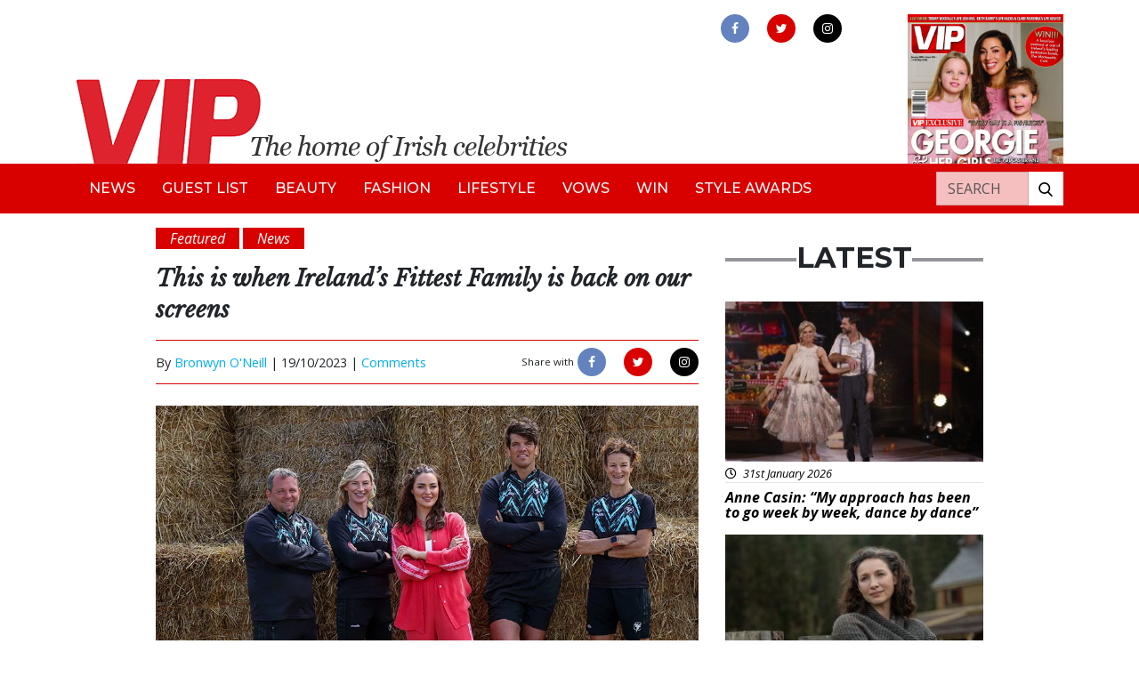

--- FILE ---
content_type: text/html; charset=UTF-8
request_url: https://vipmagazine.ie/irelands-fittest-family-back/
body_size: 14367
content:

<!doctype html>
<html lang="en-GB">
<head>
<!-- Start cookieyes banner --> <script id="cookieyes" type="text/javascript" src="https://cdn-cookieyes.com/client_data/502bf5c814d8183373897560/script.js"></script> <!-- End cookieyes banner -->
	<meta charset="utf-8">
	<meta http-equiv="x-ua-compatible" content="ie=edge">
	<meta name="viewport" content="width=device-width, initial-scale=1">
	<meta name="Description" content="VIP Live - The home of Irish celebrities">
	<meta name='robots' content='index, follow, max-image-preview:large, max-snippet:-1, max-video-preview:-1' />

	<!-- This site is optimized with the Yoast SEO plugin v24.9 - https://yoast.com/wordpress/plugins/seo/ -->
	<title>When is Ireland&#039;s Fittest Family back on telly?</title>
	<meta name="description" content="When is Ireland&#039;s Fittest Family back on telly? Worry not because we have all the details that you need for season 11." />
	<link rel="canonical" href="https://vipmagazine.ie/irelands-fittest-family-back/" />
	<meta property="og:locale" content="en_GB" />
	<meta property="og:type" content="article" />
	<meta property="og:title" content="When is Ireland&#039;s Fittest Family back on telly?" />
	<meta property="og:description" content="When is Ireland&#039;s Fittest Family back on telly? Worry not because we have all the details that you need for season 11." />
	<meta property="og:url" content="https://vipmagazine.ie/irelands-fittest-family-back/" />
	<meta property="og:site_name" content="VIP Magazine" />
	<meta property="article:publisher" content="https://www.facebook.com/vipmagireland" />
	<meta property="article:published_time" content="2023-10-19T08:31:06+00:00" />
	<meta property="og:image" content="https://vip-uploads.s3.amazonaws.com/uploads/2023/10/Irelands-Fittest-Family-Series-11-.webp" />
	<meta property="og:image:width" content="900" />
	<meta property="og:image:height" content="650" />
	<meta property="og:image:type" content="image/webp" />
	<meta name="author" content="Bronwyn O&#039;Neill" />
	<meta name="twitter:card" content="summary_large_image" />
	<meta name="twitter:creator" content="@vipmagaz" />
	<meta name="twitter:site" content="@vipmagaz" />
	<meta name="twitter:label1" content="Written by" />
	<meta name="twitter:data1" content="Bronwyn O&#039;Neill" />
	<meta name="twitter:label2" content="Estimated reading time" />
	<meta name="twitter:data2" content="3 minutes" />
	<script type="application/ld+json" class="yoast-schema-graph">{"@context":"https://schema.org","@graph":[{"@type":"WebPage","@id":"https://vipmagazine.ie/irelands-fittest-family-back/","url":"https://vipmagazine.ie/irelands-fittest-family-back/","name":"When is Ireland's Fittest Family back on telly?","isPartOf":{"@id":"https://vipmagazine.ie/#website"},"primaryImageOfPage":{"@id":"https://vipmagazine.ie/irelands-fittest-family-back/#primaryimage"},"image":{"@id":"https://vipmagazine.ie/irelands-fittest-family-back/#primaryimage"},"thumbnailUrl":"https://vip-uploads.s3.amazonaws.com/uploads/2023/10/Irelands-Fittest-Family-Series-11-.webp","datePublished":"2023-10-19T08:31:06+00:00","author":{"@id":"https://vipmagazine.ie/#/schema/person/34ed6d9c0bee04c74ad5c20ca6987f7a"},"description":"When is Ireland's Fittest Family back on telly? Worry not because we have all the details that you need for season 11.","breadcrumb":{"@id":"https://vipmagazine.ie/irelands-fittest-family-back/#breadcrumb"},"inLanguage":"en-GB","potentialAction":[{"@type":"ReadAction","target":["https://vipmagazine.ie/irelands-fittest-family-back/"]}]},{"@type":"ImageObject","inLanguage":"en-GB","@id":"https://vipmagazine.ie/irelands-fittest-family-back/#primaryimage","url":"https://vip-uploads.s3.amazonaws.com/uploads/2023/10/Irelands-Fittest-Family-Series-11-.webp","contentUrl":"https://vip-uploads.s3.amazonaws.com/uploads/2023/10/Irelands-Fittest-Family-Series-11-.webp","width":900,"height":650,"caption":"Pic: RTE"},{"@type":"BreadcrumbList","@id":"https://vipmagazine.ie/irelands-fittest-family-back/#breadcrumb","itemListElement":[{"@type":"ListItem","position":1,"name":"Home","item":"https://vipmagazine.ie/"},{"@type":"ListItem","position":2,"name":"This is when Ireland&#8217;s Fittest Family is back on our screens"}]},{"@type":"WebSite","@id":"https://vipmagazine.ie/#website","url":"https://vipmagazine.ie/","name":"VIP Magazine","description":"","potentialAction":[{"@type":"SearchAction","target":{"@type":"EntryPoint","urlTemplate":"https://vipmagazine.ie/search/{search_term_string}"},"query-input":{"@type":"PropertyValueSpecification","valueRequired":true,"valueName":"search_term_string"}}],"inLanguage":"en-GB"},{"@type":"Person","@id":"https://vipmagazine.ie/#/schema/person/34ed6d9c0bee04c74ad5c20ca6987f7a","name":"Bronwyn O'Neill","image":{"@type":"ImageObject","inLanguage":"en-GB","@id":"https://vipmagazine.ie/#/schema/person/image/","url":"https://secure.gravatar.com/avatar/6d67f1cc9e794ab96bb46ec75534c805527d5db8dbc080bff9b2e66741dd59f9?s=96&d=mm&r=g","contentUrl":"https://secure.gravatar.com/avatar/6d67f1cc9e794ab96bb46ec75534c805527d5db8dbc080bff9b2e66741dd59f9?s=96&d=mm&r=g","caption":"Bronwyn O'Neill"},"url":"https://vipmagazine.ie/author/bronwyno/"}]}</script>
	<!-- / Yoast SEO plugin. -->


<link rel='dns-prefetch' href='//www.googletagmanager.com' />
<link rel='dns-prefetch' href='//use.fontawesome.com' />
<link rel='dns-prefetch' href='//vip-uploads.s3.amazonaws.com' />
<link rel='dns-prefetch' href='//code.jquery.com' />
<style id='wp-img-auto-sizes-contain-inline-css' type='text/css'>
img:is([sizes=auto i],[sizes^="auto," i]){contain-intrinsic-size:3000px 1500px}
/*# sourceURL=wp-img-auto-sizes-contain-inline-css */
</style>
<style id='wp-block-library-inline-css' type='text/css'>
:root{--wp-block-synced-color:#7a00df;--wp-block-synced-color--rgb:122,0,223;--wp-bound-block-color:var(--wp-block-synced-color);--wp-editor-canvas-background:#ddd;--wp-admin-theme-color:#007cba;--wp-admin-theme-color--rgb:0,124,186;--wp-admin-theme-color-darker-10:#006ba1;--wp-admin-theme-color-darker-10--rgb:0,107,160.5;--wp-admin-theme-color-darker-20:#005a87;--wp-admin-theme-color-darker-20--rgb:0,90,135;--wp-admin-border-width-focus:2px}@media (min-resolution:192dpi){:root{--wp-admin-border-width-focus:1.5px}}.wp-element-button{cursor:pointer}:root .has-very-light-gray-background-color{background-color:#eee}:root .has-very-dark-gray-background-color{background-color:#313131}:root .has-very-light-gray-color{color:#eee}:root .has-very-dark-gray-color{color:#313131}:root .has-vivid-green-cyan-to-vivid-cyan-blue-gradient-background{background:linear-gradient(135deg,#00d084,#0693e3)}:root .has-purple-crush-gradient-background{background:linear-gradient(135deg,#34e2e4,#4721fb 50%,#ab1dfe)}:root .has-hazy-dawn-gradient-background{background:linear-gradient(135deg,#faaca8,#dad0ec)}:root .has-subdued-olive-gradient-background{background:linear-gradient(135deg,#fafae1,#67a671)}:root .has-atomic-cream-gradient-background{background:linear-gradient(135deg,#fdd79a,#004a59)}:root .has-nightshade-gradient-background{background:linear-gradient(135deg,#330968,#31cdcf)}:root .has-midnight-gradient-background{background:linear-gradient(135deg,#020381,#2874fc)}:root{--wp--preset--font-size--normal:16px;--wp--preset--font-size--huge:42px}.has-regular-font-size{font-size:1em}.has-larger-font-size{font-size:2.625em}.has-normal-font-size{font-size:var(--wp--preset--font-size--normal)}.has-huge-font-size{font-size:var(--wp--preset--font-size--huge)}.has-text-align-center{text-align:center}.has-text-align-left{text-align:left}.has-text-align-right{text-align:right}.has-fit-text{white-space:nowrap!important}#end-resizable-editor-section{display:none}.aligncenter{clear:both}.items-justified-left{justify-content:flex-start}.items-justified-center{justify-content:center}.items-justified-right{justify-content:flex-end}.items-justified-space-between{justify-content:space-between}.screen-reader-text{border:0;clip-path:inset(50%);height:1px;margin:-1px;overflow:hidden;padding:0;position:absolute;width:1px;word-wrap:normal!important}.screen-reader-text:focus{background-color:#ddd;clip-path:none;color:#444;display:block;font-size:1em;height:auto;left:5px;line-height:normal;padding:15px 23px 14px;text-decoration:none;top:5px;width:auto;z-index:100000}html :where(.has-border-color){border-style:solid}html :where([style*=border-top-color]){border-top-style:solid}html :where([style*=border-right-color]){border-right-style:solid}html :where([style*=border-bottom-color]){border-bottom-style:solid}html :where([style*=border-left-color]){border-left-style:solid}html :where([style*=border-width]){border-style:solid}html :where([style*=border-top-width]){border-top-style:solid}html :where([style*=border-right-width]){border-right-style:solid}html :where([style*=border-bottom-width]){border-bottom-style:solid}html :where([style*=border-left-width]){border-left-style:solid}html :where(img[class*=wp-image-]){height:auto;max-width:100%}:where(figure){margin:0 0 1em}html :where(.is-position-sticky){--wp-admin--admin-bar--position-offset:var(--wp-admin--admin-bar--height,0px)}@media screen and (max-width:600px){html :where(.is-position-sticky){--wp-admin--admin-bar--position-offset:0px}}

/*# sourceURL=wp-block-library-inline-css */
</style><style id='global-styles-inline-css' type='text/css'>
:root{--wp--preset--aspect-ratio--square: 1;--wp--preset--aspect-ratio--4-3: 4/3;--wp--preset--aspect-ratio--3-4: 3/4;--wp--preset--aspect-ratio--3-2: 3/2;--wp--preset--aspect-ratio--2-3: 2/3;--wp--preset--aspect-ratio--16-9: 16/9;--wp--preset--aspect-ratio--9-16: 9/16;--wp--preset--color--black: #000000;--wp--preset--color--cyan-bluish-gray: #abb8c3;--wp--preset--color--white: #ffffff;--wp--preset--color--pale-pink: #f78da7;--wp--preset--color--vivid-red: #cf2e2e;--wp--preset--color--luminous-vivid-orange: #ff6900;--wp--preset--color--luminous-vivid-amber: #fcb900;--wp--preset--color--light-green-cyan: #7bdcb5;--wp--preset--color--vivid-green-cyan: #00d084;--wp--preset--color--pale-cyan-blue: #8ed1fc;--wp--preset--color--vivid-cyan-blue: #0693e3;--wp--preset--color--vivid-purple: #9b51e0;--wp--preset--gradient--vivid-cyan-blue-to-vivid-purple: linear-gradient(135deg,rgb(6,147,227) 0%,rgb(155,81,224) 100%);--wp--preset--gradient--light-green-cyan-to-vivid-green-cyan: linear-gradient(135deg,rgb(122,220,180) 0%,rgb(0,208,130) 100%);--wp--preset--gradient--luminous-vivid-amber-to-luminous-vivid-orange: linear-gradient(135deg,rgb(252,185,0) 0%,rgb(255,105,0) 100%);--wp--preset--gradient--luminous-vivid-orange-to-vivid-red: linear-gradient(135deg,rgb(255,105,0) 0%,rgb(207,46,46) 100%);--wp--preset--gradient--very-light-gray-to-cyan-bluish-gray: linear-gradient(135deg,rgb(238,238,238) 0%,rgb(169,184,195) 100%);--wp--preset--gradient--cool-to-warm-spectrum: linear-gradient(135deg,rgb(74,234,220) 0%,rgb(151,120,209) 20%,rgb(207,42,186) 40%,rgb(238,44,130) 60%,rgb(251,105,98) 80%,rgb(254,248,76) 100%);--wp--preset--gradient--blush-light-purple: linear-gradient(135deg,rgb(255,206,236) 0%,rgb(152,150,240) 100%);--wp--preset--gradient--blush-bordeaux: linear-gradient(135deg,rgb(254,205,165) 0%,rgb(254,45,45) 50%,rgb(107,0,62) 100%);--wp--preset--gradient--luminous-dusk: linear-gradient(135deg,rgb(255,203,112) 0%,rgb(199,81,192) 50%,rgb(65,88,208) 100%);--wp--preset--gradient--pale-ocean: linear-gradient(135deg,rgb(255,245,203) 0%,rgb(182,227,212) 50%,rgb(51,167,181) 100%);--wp--preset--gradient--electric-grass: linear-gradient(135deg,rgb(202,248,128) 0%,rgb(113,206,126) 100%);--wp--preset--gradient--midnight: linear-gradient(135deg,rgb(2,3,129) 0%,rgb(40,116,252) 100%);--wp--preset--font-size--small: 13px;--wp--preset--font-size--medium: 20px;--wp--preset--font-size--large: 36px;--wp--preset--font-size--x-large: 42px;--wp--preset--spacing--20: 0.44rem;--wp--preset--spacing--30: 0.67rem;--wp--preset--spacing--40: 1rem;--wp--preset--spacing--50: 1.5rem;--wp--preset--spacing--60: 2.25rem;--wp--preset--spacing--70: 3.38rem;--wp--preset--spacing--80: 5.06rem;--wp--preset--shadow--natural: 6px 6px 9px rgba(0, 0, 0, 0.2);--wp--preset--shadow--deep: 12px 12px 50px rgba(0, 0, 0, 0.4);--wp--preset--shadow--sharp: 6px 6px 0px rgba(0, 0, 0, 0.2);--wp--preset--shadow--outlined: 6px 6px 0px -3px rgb(255, 255, 255), 6px 6px rgb(0, 0, 0);--wp--preset--shadow--crisp: 6px 6px 0px rgb(0, 0, 0);}:where(.is-layout-flex){gap: 0.5em;}:where(.is-layout-grid){gap: 0.5em;}body .is-layout-flex{display: flex;}.is-layout-flex{flex-wrap: wrap;align-items: center;}.is-layout-flex > :is(*, div){margin: 0;}body .is-layout-grid{display: grid;}.is-layout-grid > :is(*, div){margin: 0;}:where(.wp-block-columns.is-layout-flex){gap: 2em;}:where(.wp-block-columns.is-layout-grid){gap: 2em;}:where(.wp-block-post-template.is-layout-flex){gap: 1.25em;}:where(.wp-block-post-template.is-layout-grid){gap: 1.25em;}.has-black-color{color: var(--wp--preset--color--black) !important;}.has-cyan-bluish-gray-color{color: var(--wp--preset--color--cyan-bluish-gray) !important;}.has-white-color{color: var(--wp--preset--color--white) !important;}.has-pale-pink-color{color: var(--wp--preset--color--pale-pink) !important;}.has-vivid-red-color{color: var(--wp--preset--color--vivid-red) !important;}.has-luminous-vivid-orange-color{color: var(--wp--preset--color--luminous-vivid-orange) !important;}.has-luminous-vivid-amber-color{color: var(--wp--preset--color--luminous-vivid-amber) !important;}.has-light-green-cyan-color{color: var(--wp--preset--color--light-green-cyan) !important;}.has-vivid-green-cyan-color{color: var(--wp--preset--color--vivid-green-cyan) !important;}.has-pale-cyan-blue-color{color: var(--wp--preset--color--pale-cyan-blue) !important;}.has-vivid-cyan-blue-color{color: var(--wp--preset--color--vivid-cyan-blue) !important;}.has-vivid-purple-color{color: var(--wp--preset--color--vivid-purple) !important;}.has-black-background-color{background-color: var(--wp--preset--color--black) !important;}.has-cyan-bluish-gray-background-color{background-color: var(--wp--preset--color--cyan-bluish-gray) !important;}.has-white-background-color{background-color: var(--wp--preset--color--white) !important;}.has-pale-pink-background-color{background-color: var(--wp--preset--color--pale-pink) !important;}.has-vivid-red-background-color{background-color: var(--wp--preset--color--vivid-red) !important;}.has-luminous-vivid-orange-background-color{background-color: var(--wp--preset--color--luminous-vivid-orange) !important;}.has-luminous-vivid-amber-background-color{background-color: var(--wp--preset--color--luminous-vivid-amber) !important;}.has-light-green-cyan-background-color{background-color: var(--wp--preset--color--light-green-cyan) !important;}.has-vivid-green-cyan-background-color{background-color: var(--wp--preset--color--vivid-green-cyan) !important;}.has-pale-cyan-blue-background-color{background-color: var(--wp--preset--color--pale-cyan-blue) !important;}.has-vivid-cyan-blue-background-color{background-color: var(--wp--preset--color--vivid-cyan-blue) !important;}.has-vivid-purple-background-color{background-color: var(--wp--preset--color--vivid-purple) !important;}.has-black-border-color{border-color: var(--wp--preset--color--black) !important;}.has-cyan-bluish-gray-border-color{border-color: var(--wp--preset--color--cyan-bluish-gray) !important;}.has-white-border-color{border-color: var(--wp--preset--color--white) !important;}.has-pale-pink-border-color{border-color: var(--wp--preset--color--pale-pink) !important;}.has-vivid-red-border-color{border-color: var(--wp--preset--color--vivid-red) !important;}.has-luminous-vivid-orange-border-color{border-color: var(--wp--preset--color--luminous-vivid-orange) !important;}.has-luminous-vivid-amber-border-color{border-color: var(--wp--preset--color--luminous-vivid-amber) !important;}.has-light-green-cyan-border-color{border-color: var(--wp--preset--color--light-green-cyan) !important;}.has-vivid-green-cyan-border-color{border-color: var(--wp--preset--color--vivid-green-cyan) !important;}.has-pale-cyan-blue-border-color{border-color: var(--wp--preset--color--pale-cyan-blue) !important;}.has-vivid-cyan-blue-border-color{border-color: var(--wp--preset--color--vivid-cyan-blue) !important;}.has-vivid-purple-border-color{border-color: var(--wp--preset--color--vivid-purple) !important;}.has-vivid-cyan-blue-to-vivid-purple-gradient-background{background: var(--wp--preset--gradient--vivid-cyan-blue-to-vivid-purple) !important;}.has-light-green-cyan-to-vivid-green-cyan-gradient-background{background: var(--wp--preset--gradient--light-green-cyan-to-vivid-green-cyan) !important;}.has-luminous-vivid-amber-to-luminous-vivid-orange-gradient-background{background: var(--wp--preset--gradient--luminous-vivid-amber-to-luminous-vivid-orange) !important;}.has-luminous-vivid-orange-to-vivid-red-gradient-background{background: var(--wp--preset--gradient--luminous-vivid-orange-to-vivid-red) !important;}.has-very-light-gray-to-cyan-bluish-gray-gradient-background{background: var(--wp--preset--gradient--very-light-gray-to-cyan-bluish-gray) !important;}.has-cool-to-warm-spectrum-gradient-background{background: var(--wp--preset--gradient--cool-to-warm-spectrum) !important;}.has-blush-light-purple-gradient-background{background: var(--wp--preset--gradient--blush-light-purple) !important;}.has-blush-bordeaux-gradient-background{background: var(--wp--preset--gradient--blush-bordeaux) !important;}.has-luminous-dusk-gradient-background{background: var(--wp--preset--gradient--luminous-dusk) !important;}.has-pale-ocean-gradient-background{background: var(--wp--preset--gradient--pale-ocean) !important;}.has-electric-grass-gradient-background{background: var(--wp--preset--gradient--electric-grass) !important;}.has-midnight-gradient-background{background: var(--wp--preset--gradient--midnight) !important;}.has-small-font-size{font-size: var(--wp--preset--font-size--small) !important;}.has-medium-font-size{font-size: var(--wp--preset--font-size--medium) !important;}.has-large-font-size{font-size: var(--wp--preset--font-size--large) !important;}.has-x-large-font-size{font-size: var(--wp--preset--font-size--x-large) !important;}
/*# sourceURL=global-styles-inline-css */
</style>

<style id='classic-theme-styles-inline-css' type='text/css'>
/*! This file is auto-generated */
.wp-block-button__link{color:#fff;background-color:#32373c;border-radius:9999px;box-shadow:none;text-decoration:none;padding:calc(.667em + 2px) calc(1.333em + 2px);font-size:1.125em}.wp-block-file__button{background:#32373c;color:#fff;text-decoration:none}
/*# sourceURL=/wp-includes/css/classic-themes.min.css */
</style>
<link rel="stylesheet" href="/app/plugins/contact-form-7/includes/css/styles.css?ver=5.6.4">
<link rel="stylesheet" href="/app/plugins/fusio-forms/forms/style.css?ver=6.9">
<link rel="stylesheet" href="/app/plugins/thumbs-rating/css/style.css?ver=4.0.3">
<link rel="stylesheet" href="/app/plugins/wordpress-popular-posts/public/css/wpp.css?ver=4.2.2">
<link rel="stylesheet" href="https://use.fontawesome.com/releases/v5.7.1/css/all.css?ver=6.9">
<link rel="stylesheet" href="/app/themes/vipmagazine/dist/styles/main.css">
<script type="text/javascript" id="thumbs_rating_scripts-js-extra">
/* <![CDATA[ */
var thumbs_rating_ajax = {"ajax_url":"https://vipmagazine.ie/cms/wp-admin/admin-ajax.php","nonce":"770458d360"};
//# sourceURL=thumbs_rating_scripts-js-extra
/* ]]> */
</script>
<script type="text/javascript" src="/app/plugins/thumbs-rating/js/general.js?ver=4.0.3" id="thumbs_rating_scripts-js"></script>
<script type="text/javascript" id="wpp-js-js-extra">
/* <![CDATA[ */
var wpp_params = {"sampling_active":"0","sampling_rate":"100","ajax_url":"https://vipmagazine.ie/wp-json/wordpress-popular-posts/v1/popular-posts/","ID":"178910","token":"be4ad322e9","debug":""};
//# sourceURL=wpp-js-js-extra
/* ]]> */
</script>
<script type="text/javascript" src="/app/plugins/wordpress-popular-posts/public/js/wpp-4.2.0.min.js?ver=4.2.2" id="wpp-js-js"></script>

<!-- Google Analytics snippet added by Site Kit -->
<script type="text/javascript" src="https://www.googletagmanager.com/gtag/js?id=G-R37X512HR3" id="google_gtagjs-js" async></script>
<script type="text/javascript" id="google_gtagjs-js-after">
/* <![CDATA[ */
window.dataLayer = window.dataLayer || [];function gtag(){dataLayer.push(arguments);}
gtag("js", new Date());
gtag("set", "developer_id.dZTNiMT", true);
gtag("config", "G-R37X512HR3");
//# sourceURL=google_gtagjs-js-after
/* ]]> */
</script>

<!-- End Google Analytics snippet added by Site Kit -->
<meta name="generator" content="Site Kit by Google 1.96.0" /><link rel="icon" href="https://vip-uploads.s3.amazonaws.com/uploads/2019/09/favicon-vip.png" sizes="32x32" />
<link rel="icon" href="https://vip-uploads.s3.amazonaws.com/uploads/2019/09/favicon-vip.png" sizes="192x192" />
<link rel="apple-touch-icon" href="https://vip-uploads.s3.amazonaws.com/uploads/2019/09/favicon-vip.png" />
<meta name="msapplication-TileImage" content="https://vip-uploads.s3.amazonaws.com/uploads/2019/09/favicon-vip.png" />
	<link rel="stylesheet" href="https://unpkg.com/flickity@2/dist/flickity.min.css">
	<script src="https://unpkg.com/flickity@2/dist/flickity.pkgd.min.js"></script>
	<link rel="stylesheet" href="https://cdnjs.cloudflare.com/ajax/libs/fancybox/3.2.5/jquery.fancybox.min.css" />
	<script src="https://cdnjs.cloudflare.com/ajax/libs/fancybox/3.2.5/jquery.fancybox.min.js"></script>
	<script>
		//defer image loading
		function init() {
			//defer background images on div
			var imgDefer = document.querySelectorAll('div[bg-src]');
			var style = "background-image: url({url})";
			for (var i = 0; i < imgDefer.length; i++) {
				imgDefer[i].setAttribute('style', style.replace("{url}", imgDefer[i].getAttribute('bg-src')));
			}
			//defer src of images
			var imgDefer = document.getElementsByTagName('img');
			for (var i=0; i<imgDefer.length; i++) {
				if(imgDefer[i].getAttribute('data-src')) {
					imgDefer[i].setAttribute('src',imgDefer[i].getAttribute('data-src'));
				} 
			}
		}
		window.onload = init;
	</script>	
	<!-- Global site tag (gtag.js) - Google Analytics -->
	<script async src="https://www.googletagmanager.com/gtag/js?id=UA-54308773-1"></script>
	<script>
	  window.dataLayer = window.dataLayer || [];
	  function gtag(){dataLayer.push(arguments);}
	  gtag('js', new Date());

	  gtag('config', 'UA-54308773-1');
	</script>

	 <script async src="https://securepubads.g.doubleclick.net/tag/js/gpt.js"></script>
	 <script>
    window.googletag = window.googletag || {cmd: []};
    googletag.cmd.push(function() {
      googletag
          .defineSlot(
              '/6355419/Travel/Europe/France/Paris', [300, 250], 'banner-ad')
          .addService(googletag.pubads());
      googletag.enableServices();
    });
  </script>

    
</head>

<body class="wp-singular post-template-default single single-post postid-178910 single-format-standard wp-theme-vipmagazine irelands-fittest-family-back">
    <!--[if IE]>
      <div class="alert alert-warning">
        You are using an <strong>outdated</strong> browser. Please <a href="http://browsehappy.com/">upgrade your browser</a> to improve your experience.      </div>
    <![endif]-->
    <header class="banner mt-3">

  <div class="container ffff">
    <div class="row">
      <div class="col-9 col-md-7 mt-auto">
        <a class="brand" href="https://vipmagazine.ie/"><img alt="VIP Live - The home of Irish celebrities" class="img-fluid" src="/app/themes/vipmagazine/dist/images/vip-header-new.png"></a>
      </div>
      <button aria-label="mobile menu" class="toggle-menu menu-right push-body navbar-toggler ml-auto d-lg-none">
        <span class="icon-bar"></span>
        <span class="icon-bar"></span>
        <span class="icon-bar"></span>
      </button>
      <div class="col-4 col-md-3 ml-auto d-none d-lg-block">
        <div class="row h-100">
          <div class="col-md-12">
            <div class="header-social-wrap text-center mb-2">
              <a aria-label="link to facebook" rel="noopener" href="https://www.facebook.com/vipmagireland" class="d-inline-block facebook" target="_blank"><img alt="facebook" src="/app/themes/vipmagazine/dist/images/facebook.png"></a>
              <a aria-label="link to twitter" rel="noopener" href="https://twitter.com/vipmagaz" class="d-inline-block twitter" target="_blank"><img alt="twitter" src="/app/themes/vipmagazine/dist/images/twitter.png"></a>
              <a aria-label="link to instagram" rel="noopener" href="https://instagram.com/vip.magazine" class="d-inline-block instagram" target="_blank"><img alt="instagram" src="/app/themes/vipmagazine/dist/images/instagram.png"></a>
            </div>
          </div>
		  <!--
          <div class="col-4 col-md-12 mt-auto d-none d-md-block">
            <div class="circle-top text-white text-center">
              <div class="row h-100">
                <div class="col mt-auto">
                  <p class="mb-0 text-uppercase text-black font-weight-bold">Subscribe</p>
                  <p class="text-black"><i>for just €30!</i></p>
                </div>
              </div>
            </div>
          </div>
		  -->
        </div>
      </div>
      <div class="header-mag col-2 pl-lg-0 d-none d-lg-block">
        <img alt="magazine" class="img-fluid" src="https://vip-uploads.s3.amazonaws.com/uploads/2026/01/001-Cover-340-scaled.jpg">
      </div>
    </div>
  </div>

  <nav class="navbar navbar-expand-lg bg-red cbp-spmenu cbp-spmenu-vertical cbp-spmenu-right">
    <div class="container">
      <div id="bs4navbar" class="navbar-collapse">
        <ul id="menu-primary-navigation" class="navbar-nav text-uppercase"><li class="menu-item menu-item-type-taxonomy menu-item-object-category current-post-ancestor current-menu-parent current-post-parent menu-item-99530 nav-item"><a href="/category/news/" class="nav-link">News</a><li class="menu-item menu-item-type-taxonomy menu-item-object-category menu-item-140 nav-item"><a href="/category/guestlist/" class="nav-link">Guest List</a><li class="menu-item menu-item-type-taxonomy menu-item-object-category menu-item-135 nav-item"><a href="/category/beauty/" class="nav-link">Beauty</a><li class="menu-item menu-item-type-taxonomy menu-item-object-category menu-item-137 nav-item"><a href="/category/fashion/" class="nav-link">Fashion</a><li class="menu-item menu-item-type-taxonomy menu-item-object-category menu-item-138 nav-item"><a href="/category/lifestyle/" class="nav-link">Lifestyle</a><li class="menu-item menu-item-type-taxonomy menu-item-object-category menu-item-148 nav-item"><a href="/category/vows/" class="nav-link">Vows</a><li class="menu-item menu-item-type-taxonomy menu-item-object-category menu-item-136 nav-item"><a href="/category/competition/" class="nav-link">Win</a><li class="menu-item menu-item-type-taxonomy menu-item-object-category menu-item-49046 nav-item"><a href="/category/styleawards/" class="nav-link">Style Awards</a></ul>     </div>
     <div class="header-search-wrap bg-white ml-md-auto mt-3 mt-md-0">
       <form role="search" method="get" class="search-form form-inline" action="https://vipmagazine.ie/">
  <div class="input-group">
    <input aria-label="Search" type="search" value="" name="s" class="search-field form-control text-uppercase text-white" placeholder="Search">
    <label class="sr-only">Search for:</label>
    <span class="input-group-btn">
      <button aria-label="Search our website" type="submit" class="search-submit btn btn-default"><img alt="search our website" class="img-fluid" data-src="/app/themes/vipmagazine/dist/images/search.png" src="[data-uri]" /></button>
    </span>
  </div>
</form>     </div>
     <div class="d-md-none mt-3">
      <div class="header-social-wrap mobile text-center mb-2">
        <a aria-label="link to facebook" rel="noopener" href="" class="d-inline-block facebook" target="_blank"><img alt="facebook" src="/app/themes/vipmagazine/dist/images/facebook.png"></a>
        <a aria-label="link to twitter" rel="noopener" href="" class="d-inline-block twitter" target="_blank"><img alt="twitter" src="/app/themes/vipmagazine/dist/images/twitter.png"></a>
        <a aria-label="link to instagram" rel="noopener" href="" class="d-inline-block instagram" target="_blank"><img alt="instagram" src="/app/themes/vipmagazine/dist/images/instagram.png"></a>
      </div>
    </div>
  </div>
</nav>

</header>         
     

        <div id="main-container" class="wrap container" role="document">

                    
		  <div class="content row">
			<main class="main">
			  

<div class="row">  
  <div class="col-md-8">
          <article class="post-178910 post type-post status-publish format-standard has-post-thumbnail hentry category-featured category-news tag-irelands-fittest-family">

        
          <div class="py-3">
             <p class="d-inline-block bg-red text-italic px-3 text-white mb-0" title="Featured">Featured</p>  <p class="d-inline-block bg-red text-italic px-3 text-white mb-0" title="News">News</p          </div></div><!-- need to put in 2 closing div tags here cos there's some weird bug that doesn't output the first one -->

          <header>
            <h1 class="entry-title text-italic text-bold font-libre-baskerville">This is when Ireland&#8217;s Fittest Family is back on our screens</h1>
            <p></p>
            <div class="entry-meta-wrap mb-3">
	<div class="row">
		<div class="col-auto my-auto">
			<p class="byline author vcard d-inline-block">By <a href="https://vipmagazine.ie/author/bronwyno/" rel="author" class="fn">Bronwyn O'Neill</a> | </p>
			<time class="updated d-inline-block" datetime="2023-10-19T08:31:06+00:00">19/10/2023 | </time>
			<a href="#disqus_thread">Comments</a>
		</div>
		<div class="col-auto ml-md-auto py-2">
			<p class="d-inline-block small">Share with</p>
			<div class="meta-social-wrap d-inline-block">
				<a href="https://www.facebook.com/sharer/sharer.php?u=https://vipmagazine.ie//irelands-fittest-family-back/" class="facebook d-inline-block" target="_blank">
					<img src="/app/themes/vipmagazine/dist/images/facebook.png">
				</a>
				<a href="http://twitter.com/home?status=The home of Irish celebrities!+/irelands-fittest-family-back/" class="twitter d-inline-block" target="_blank">
					<img src="/app/themes/vipmagazine/dist/images/twitter.png">
				</a>
				<a href="https://plus.google.com/share?url=/irelands-fittest-family-back/" class="instagram d-inline-block" target="_blank">
					<img src="/app/themes/vipmagazine/dist/images/instagram.png">
				</a>
			</div>
		</div>
	</div>
</div>          </header>

        
        <div class="entry-content">
          <figure id="attachment_178911" aria-describedby="caption-attachment-178911" style="width: 900px" class="wp-caption aligncenter"><img fetchpriority="high" decoding="async" class="size-full wp-image-178911" src="https://vip-uploads.s3.amazonaws.com/uploads/2023/10/Irelands-Fittest-Family-Series-11-.webp" alt="" width="900" height="650" srcset="https://vip-uploads.s3.amazonaws.com/uploads/2023/10/Irelands-Fittest-Family-Series-11-.webp 900w, https://vip-uploads.s3.amazonaws.com/uploads/2023/10/Irelands-Fittest-Family-Series-11--300x217.webp 300w, https://vip-uploads.s3.amazonaws.com/uploads/2023/10/Irelands-Fittest-Family-Series-11--768x555.webp 768w, https://vip-uploads.s3.amazonaws.com/uploads/2023/10/Irelands-Fittest-Family-Series-11--160x116.webp 160w, https://vip-uploads.s3.amazonaws.com/uploads/2023/10/Irelands-Fittest-Family-Series-11--320x231.webp 320w, https://vip-uploads.s3.amazonaws.com/uploads/2023/10/Irelands-Fittest-Family-Series-11--480x347.webp 480w, https://vip-uploads.s3.amazonaws.com/uploads/2023/10/Irelands-Fittest-Family-Series-11--240x173.webp 240w" sizes="(max-width: 900px) 100vw, 900px" /><figcaption id="caption-attachment-178911" class="wp-caption-text">Pic: RTE</figcaption></figure>
<p>Ireland&#8217;s Fittest Family is just around the corner and we couldn&#8217;t be more excited.</p>
<p>The 11th season of the show will bring fresh blood to the beloved series.</p>
<p>New presenter Laura Fox is on the hunt to find the nation’s Fittest Family.</p>
<p>But she&#8217;s not the only fresh face on the show as legendary athlete Sonia O’Sullivan will be joining Nina Carberry, Davy Fitzgerald and Donncha O’Callaghan to push the families to their limits and over the finish line for the coveted title.</p>
<figure id="attachment_178912" aria-describedby="caption-attachment-178912" style="width: 2048px" class="wp-caption aligncenter"><img decoding="async" class="size-full wp-image-178912" src="https://vip-uploads.s3.amazonaws.com/uploads/2023/10/O_REGAN-1-2048x1365-1.jpg" alt="" width="2048" height="1365" srcset="https://vip-uploads.s3.amazonaws.com/uploads/2023/10/O_REGAN-1-2048x1365-1.jpg 2048w, https://vip-uploads.s3.amazonaws.com/uploads/2023/10/O_REGAN-1-2048x1365-1-300x200.jpg 300w, https://vip-uploads.s3.amazonaws.com/uploads/2023/10/O_REGAN-1-2048x1365-1-768x512.jpg 768w, https://vip-uploads.s3.amazonaws.com/uploads/2023/10/O_REGAN-1-2048x1365-1-1536x1024.jpg 1536w, https://vip-uploads.s3.amazonaws.com/uploads/2023/10/O_REGAN-1-2048x1365-1-160x107.jpg 160w, https://vip-uploads.s3.amazonaws.com/uploads/2023/10/O_REGAN-1-2048x1365-1-320x213.jpg 320w, https://vip-uploads.s3.amazonaws.com/uploads/2023/10/O_REGAN-1-2048x1365-1-480x320.jpg 480w, https://vip-uploads.s3.amazonaws.com/uploads/2023/10/O_REGAN-1-2048x1365-1-240x160.jpg 240w" sizes="(max-width: 2048px) 100vw, 2048px" /><figcaption id="caption-attachment-178912" class="wp-caption-text">Pic: RTE</figcaption></figure>
<p>So when does the show return?</p>
<p>Well, luckily we won&#8217;t have to wait too long to settle down with Ireland&#8217;s Fittest Family as it is coming back to our screens on the 29th of October!</p>
<p>Donncha’s Bonnar family from Waterford, Davy’s Heaney family from Tyrone, Nina’s O’Regan family from Kerry, and Sonia’s Noonan family from Meath take on The Lake, all battling it out for two places in the next round of the competition at the brand new location of The Farm.</p>
<p>Dun, dun, dun!</p>
<figure id="attachment_178913" aria-describedby="caption-attachment-178913" style="width: 1536px" class="wp-caption aligncenter"><img decoding="async" class="size-full wp-image-178913" src="https://vip-uploads.s3.amazonaws.com/uploads/2023/10/NOONAN-5-1536x1024-1.jpg" alt="" width="1536" height="1024" srcset="https://vip-uploads.s3.amazonaws.com/uploads/2023/10/NOONAN-5-1536x1024-1.jpg 1536w, https://vip-uploads.s3.amazonaws.com/uploads/2023/10/NOONAN-5-1536x1024-1-300x200.jpg 300w, https://vip-uploads.s3.amazonaws.com/uploads/2023/10/NOONAN-5-1536x1024-1-768x512.jpg 768w, https://vip-uploads.s3.amazonaws.com/uploads/2023/10/NOONAN-5-1536x1024-1-160x107.jpg 160w, https://vip-uploads.s3.amazonaws.com/uploads/2023/10/NOONAN-5-1536x1024-1-320x213.jpg 320w, https://vip-uploads.s3.amazonaws.com/uploads/2023/10/NOONAN-5-1536x1024-1-480x320.jpg 480w, https://vip-uploads.s3.amazonaws.com/uploads/2023/10/NOONAN-5-1536x1024-1-240x160.jpg 240w" sizes="(max-width: 1536px) 100vw, 1536px" /><figcaption id="caption-attachment-178913" class="wp-caption-text">Pic: RTE</figcaption></figure>
<p>The families must each take on a brand new event, Saved by the Bell! This will see them racing on paddleboards to retrieve a series of weights from the bottom of the lake before nominating one member to climb up a rope suspended from a crane and ring a bell!</p>
<p>The four families then have their stamina tested by High and Dry, which has been given a new lease of life for season 11. Two members of each family must take to the skies and hang on to two gymnastic rings, suspended from a crane high above the icy waters of The Lake, while the other two run shuttles across slippery pontoons floating on the water. The most runs completed wins.</p>
<figure id="attachment_178914" aria-describedby="caption-attachment-178914" style="width: 2048px" class="wp-caption aligncenter"><img loading="lazy" decoding="async" class="size-full wp-image-178914" src="https://vip-uploads.s3.amazonaws.com/uploads/2023/10/HEANEY-3-2048x1365-1.jpg" alt="" width="2048" height="1365" srcset="https://vip-uploads.s3.amazonaws.com/uploads/2023/10/HEANEY-3-2048x1365-1.jpg 2048w, https://vip-uploads.s3.amazonaws.com/uploads/2023/10/HEANEY-3-2048x1365-1-300x200.jpg 300w, https://vip-uploads.s3.amazonaws.com/uploads/2023/10/HEANEY-3-2048x1365-1-768x512.jpg 768w, https://vip-uploads.s3.amazonaws.com/uploads/2023/10/HEANEY-3-2048x1365-1-1536x1024.jpg 1536w, https://vip-uploads.s3.amazonaws.com/uploads/2023/10/HEANEY-3-2048x1365-1-160x107.jpg 160w, https://vip-uploads.s3.amazonaws.com/uploads/2023/10/HEANEY-3-2048x1365-1-320x213.jpg 320w, https://vip-uploads.s3.amazonaws.com/uploads/2023/10/HEANEY-3-2048x1365-1-480x320.jpg 480w, https://vip-uploads.s3.amazonaws.com/uploads/2023/10/HEANEY-3-2048x1365-1-240x160.jpg 240w" sizes="auto, (max-width: 2048px) 100vw, 2048px" /><figcaption id="caption-attachment-178914" class="wp-caption-text">Pic: RTE</figcaption></figure>
<p>With the scores of the first two events combined, the winning family goes through to the next round, and the family at the bottom are sent home. Then the other two face Ireland’s Fittest Family’s Water Eliminator.</p>
<p>We couldn&#8217;t be more excited!</p>
<figure id="attachment_178915" aria-describedby="caption-attachment-178915" style="width: 2048px" class="wp-caption aligncenter"><img loading="lazy" decoding="async" class="size-full wp-image-178915" src="https://vip-uploads.s3.amazonaws.com/uploads/2023/10/BONNAR-5-2048x1365-1.jpg" alt="" width="2048" height="1365" srcset="https://vip-uploads.s3.amazonaws.com/uploads/2023/10/BONNAR-5-2048x1365-1.jpg 2048w, https://vip-uploads.s3.amazonaws.com/uploads/2023/10/BONNAR-5-2048x1365-1-300x200.jpg 300w, https://vip-uploads.s3.amazonaws.com/uploads/2023/10/BONNAR-5-2048x1365-1-768x512.jpg 768w, https://vip-uploads.s3.amazonaws.com/uploads/2023/10/BONNAR-5-2048x1365-1-1536x1024.jpg 1536w, https://vip-uploads.s3.amazonaws.com/uploads/2023/10/BONNAR-5-2048x1365-1-160x107.jpg 160w, https://vip-uploads.s3.amazonaws.com/uploads/2023/10/BONNAR-5-2048x1365-1-320x213.jpg 320w, https://vip-uploads.s3.amazonaws.com/uploads/2023/10/BONNAR-5-2048x1365-1-480x320.jpg 480w, https://vip-uploads.s3.amazonaws.com/uploads/2023/10/BONNAR-5-2048x1365-1-240x160.jpg 240w" sizes="auto, (max-width: 2048px) 100vw, 2048px" /><figcaption id="caption-attachment-178915" class="wp-caption-text">Pic: RTE</figcaption></figure>
<p><em>Ireland&#8217;s Fittest Family returns on Sunday 29th October at 6.30pm</em></p>
        </div>

                  		<h3 class="line-title text-uppercase text-center text-bold py-3 mb-0 mt-5"><span>Related Stories</span></h3>

		<article>
			<div class="row">
				<div class="col-5">
					<a href="/this-is-when-irelands-fittest-family-is-back-on-our-screens/">
						<img class="img-fluid" src="https://vip-uploads.s3.amazonaws.com/uploads/2025/08/Irelands-Fittest-Family-Coaches-Logo-1536x1086-1.jpg">
					</a>
				</div>
				<div class="col-7">

					<div class="d-inline-block bg-grey-dark text-italic px-3 text-white mb-3">
						<span class="post-category"><a href="/category/featured/">Featured</a></span>					</div>

					<a href="/this-is-when-irelands-fittest-family-is-back-on-our-screens/">
						<span class="entry-date"><i class="far fa-clock mr-1"></i> 22nd October 2025</span>
						<h6 class="text-black text-uppercase">This is when Ireland&#8217;s Fittest Family is back on our screens</h6>
					</a>

				</div>
				<hr>
			</div>
		</article>
		<hr>
		
		<article>
			<div class="row">
				<div class="col-5">
					<a href="/irelands-fittest-family-shakes-things-up-with-three-new-coaches/">
						<img class="img-fluid" src="https://vip-uploads.s3.amazonaws.com/uploads/2025/08/Irelands-Fittest-Family-Coaches-Logo-1536x1086-1.jpg">
					</a>
				</div>
				<div class="col-7">

					<div class="d-inline-block bg-grey-dark text-italic px-3 text-white mb-3">
						<span class="post-category"><a href="/category/featured/">Featured</a></span>					</div>

					<a href="/irelands-fittest-family-shakes-things-up-with-three-new-coaches/">
						<span class="entry-date"><i class="far fa-clock mr-1"></i> 21st August 2025</span>
						<h6 class="text-black text-uppercase">Ireland&#8217;s Fittest Family shakes things up with three new coaches</h6>
					</a>

				</div>
				<hr>
			</div>
		</article>
		<hr>
		
		<article>
			<div class="row">
				<div class="col-5">
					<a href="/new-season-of-irelands-fittest-family-is-in-for-a-complete-shake-up/">
						<img class="img-fluid" src="https://vip-uploads.s3.amazonaws.com/uploads/2024/10/IFF-2024-Sonia-OSullivan-Donncha-OCallaghan-Laura-Fox-Anna-Geary-Davy-Fitzgerald-2048x1366.jpg">
					</a>
				</div>
				<div class="col-7">

					<div class="d-inline-block bg-grey-dark text-italic px-3 text-white mb-3">
						<span class="post-category"><a href="/category/featured/">Featured</a></span>					</div>

					<a href="/new-season-of-irelands-fittest-family-is-in-for-a-complete-shake-up/">
						<span class="entry-date"><i class="far fa-clock mr-1"></i> 5th August 2025</span>
						<h6 class="text-black text-uppercase">New season of Ireland&#8217;s Fittest Family is in for a complete shake-up</h6>
					</a>

				</div>
				<hr>
			</div>
		</article>
		<hr>
		
		<article>
			<div class="row">
				<div class="col-5">
					<a href="/are-you-irelands-fittest-family-casting-now-open-for-new-series/">
						<img class="img-fluid" src="https://vip-uploads.s3.amazonaws.com/uploads/2024/06/IFF-2024-Sonia-OSullivan-Donncha-OCallaghan-Laura-Fox-Anna-Geary-Davy-Fitzgerald-2048x1366.jpg">
					</a>
				</div>
				<div class="col-7">

					<div class="d-inline-block bg-grey-dark text-italic px-3 text-white mb-3">
						<span class="post-category"><a href="/category/featured/">Featured</a></span>					</div>

					<a href="/are-you-irelands-fittest-family-casting-now-open-for-new-series/">
						<span class="entry-date"><i class="far fa-clock mr-1"></i> 11th April 2025</span>
						<h6 class="text-black text-uppercase">Are you Ireland&#8217;s Fittest Family? Casting now open for new series</h6>
					</a>

				</div>
				<hr>
			</div>
		</article>
		<hr>
		
		<article>
			<div class="row">
				<div class="col-5">
					<a href="/laura-fox-pays-tribute-to-irelands-fittest-family-star-cillian-flaherty-after-final/">
						<img class="img-fluid" src="https://vip-uploads.s3.amazonaws.com/uploads/2025/01/2FM-Laura-Fox-9am-to-12-noon-5258-0789-2048x1366.jpg">
					</a>
				</div>
				<div class="col-7">

					<div class="d-inline-block bg-grey-dark text-italic px-3 text-white mb-3">
						<span class="post-category"><a href="/category/featured/">Featured</a></span>					</div>

					<a href="/laura-fox-pays-tribute-to-irelands-fittest-family-star-cillian-flaherty-after-final/">
						<span class="entry-date"><i class="far fa-clock mr-1"></i> 25th February 2025</span>
						<h6 class="text-black text-uppercase">Laura Fox pays tribute to Ireland&#8217;s Fittest Family star Cillian Flaherty after final</h6>
					</a>

				</div>
				<hr>
			</div>
		</article>
		<hr>
		        
        
        
        <footer>
                  </footer>
      </article>
      
    
  </div>
	<aside class="col-md-4 mt-3">		  
				<h3 class="line-title text-uppercase text-center text-bold py-3 mb-3"><span>Latest</span></h3>
<!-- Top 4 posts -->

	<div class="article-md">
		<article>
			<div class="d-inline-block bg-red text-bold text-italic px-3 text-white mb-0 category-wrap">
				<span class="post-category"><a href="/category/featured/">Featured</a></span>			</div>
			<a class="d-block" href="/anne-casin-my-approach-has-been-to-go-week-by-week-dance-by-dance/">
				<div class="img-wrap"  style="background-image: url('https://vip-uploads.s3.amazonaws.com/uploads/2026/01/DWTS-Week-4-25h-Jan-20to-26_317-300x200.jpg')">
				</div>
				<header class="pt-1 pb-3 font-italic font-light">
					<span class="entry-date"><i class="far fa-clock mr-1"></i> 31st January 2026</span>
					<h6 class="mb-0">Anne Casin: &#8220;My approach has been to go week by week, dance by dance&#8221;</h6>
				</header>
			</a>
		</article>
	</div>


	<div class="article-md">
		<article>
			<div class="d-inline-block bg-red text-bold text-italic px-3 text-white mb-0 category-wrap">
				<span class="post-category"><a href="/category/featured/">Featured</a></span>			</div>
			<a class="d-block" href="/caitriona-balfe-shines-in-trailer-for-final-season-of-outlander/">
				<div class="img-wrap"  style="background-image: url('https://vip-uploads.s3.amazonaws.com/uploads/2024/04/ols7-702-041322-0236-a-1800x1200-641c5b1734038-300x200.jpeg')">
				</div>
				<header class="pt-1 pb-3 font-italic font-light">
					<span class="entry-date"><i class="far fa-clock mr-1"></i> 30th January 2026</span>
					<h6 class="mb-0">Caitríona Balfe shines in trailer for final season of Outlander</h6>
				</header>
			</a>
		</article>
	</div>


<!-- add -->
<div class="g-ads bg-grey text-center mb-3 mt-3">
	<img width="100%" src="https://via.placeholder.com/300x100?text=Google+Ads" alt="google ads" />
	<!--
    <div id="div-gpt-ad-1476440710104-0">
        <script>
            googletag.cmd.push(function() { googletag.display('div-gpt-ad-1476440710104-0'); });
        </script>
    </div>
	-->
</div>

<!-- Bottom 6 posts -->

	<div class="article-md">
		<article>
			<div class="d-inline-block bg-red text-italic px-3 text-white text-bold mb-0 category-wrap">
				<span class="post-category"><a href="/category/featured/">Featured</a></span>			</div>
			<a class="d-block" href="/aoife-walsh-ticks-off-marriage-paperwork-as-wedding-countdown-continues/">
				<div class="img-wrap"  style="background-image: url('https://vip-uploads.s3.amazonaws.com/uploads/2025/09/On-absolute-cloud-9-☁️✨💍-Its-so-hard-to-put-into-words-how-I-feel-except-that-euphoric-feeling-e1758539354467-300x283.jpg')">
				</div>
				<header class="pt-1 pb-3 font-italic font-light">
					<span class="entry-date"><i class="far fa-clock mr-1"></i> 30th January 2026</span>
					<h6 class="mb-0">Aoife Walsh ticks off marriage paperwork as wedding countdown continues</h6>
				</header>
			</a>
		</article>
	</div>


	<div class="article-md">
		<article>
			<div class="d-inline-block bg-red text-italic px-3 text-white text-bold mb-0 category-wrap">
				<span class="post-category"><a href="/category/featured/">Featured</a></span>			</div>
			<a class="d-block" href="/ryan-tubridy-announces-live-show-of-the-bookshelf-podcast/">
				<div class="img-wrap"  style="background-image: url('https://vip-uploads.s3.amazonaws.com/uploads/2023/12/Ryan-Tubridy-The-Crown-Red-Carpet--300x200.jpg')">
				</div>
				<header class="pt-1 pb-3 font-italic font-light">
					<span class="entry-date"><i class="far fa-clock mr-1"></i> 30th January 2026</span>
					<h6 class="mb-0">Ryan Tubridy announces live show of The Bookshelf podcast</h6>
				</header>
			</a>
		</article>
	</div>


	<div class="article-md">
		<article>
			<div class="d-inline-block bg-red text-italic px-3 text-white text-bold mb-0 category-wrap">
				<span class="post-category"><a href="/category/featured/">Featured</a></span>			</div>
			<a class="d-block" href="/paul-mescal-barry-keoghan-beatles/">
				<div class="img-wrap"  style="background-image: url('https://vip-uploads.s3.amazonaws.com/uploads/2025/04/image001-200x300.png')">
				</div>
				<header class="pt-1 pb-3 font-italic font-light">
					<span class="entry-date"><i class="far fa-clock mr-1"></i> 30th January 2026</span>
					<h6 class="mb-0">First look: Paul Mescal and Barry Keoghan in upcoming Beatles biopic</h6>
				</header>
			</a>
		</article>
	</div>

<div class="row bg-black">
	<div class="col-sm-6 col-lg-12 pt-2 pb-1">
		<div class="line-title text-center mb-3">
			<span><img alt="instagram" src="/app/themes/vipmagazine/dist/images/instagram.png"></span>
		</div>
		<div class="social-sidebar-wrap">
		<ul class="insta-row">
			
			
		</ul>
		</div>
	</div>
	<div class="col-sm-6 col-lg-12 pb-1">
		<div class="line-title text-center mb-3">
			<span><img alt="twitter" src="/app/themes/vipmagazine/dist/images/twitter.png"></span>
		</div>
		<div class="social-sidebar-wrap">
			<a class="twitter-timeline" 
			href="https://twitter.com/vipmagaz" 
			data-height="300"
			data-tweet-limit="1">Tweets by VIP Magazine</a> <script async src="//platform.twitter.com/widgets.js" charset="utf-8"></script>
		</div>
	</div>
</div>
	</aside>
</div>

 
  <section id="You-May-Have-Missed" class="missed-posts mt-5">
	<div class="row">
		<div class="col">

			<h3 class="line-title text-uppercase text-center text-bold py-3 mb-0"><span>You may Have Missed</span></h3>

			<div class="row">
				
					<div class="col-sm-6 col-lg-4 article-md pb-3">
						<article class="h-100">
							<div class="d-inline-block bg-red text-italic px-3 text-white mb-0 category-wrap">
								<span class="post-category"><a href="/category/featured/">Featured</a></span>							</div>
							<a class="d-block" href="/anne-casin-my-approach-has-been-to-go-week-by-week-dance-by-dance/">
								<div class="img-wrap" style="background-image: url('https://vip-uploads.s3.amazonaws.com/uploads/2026/01/DWTS-Week-4-25h-Jan-20to-26_317-2048x1365.jpg')">
								</div>
								<header class="p-3 font-italic font-light">
									<span class="entry-date"><i class="far fa-clock mr-1"></i> 31st January 2026</span>
									<h6>Anne Casin: &#8220;My approach has been to go week by week, dance by dance&#8221;</h6>
								</header>
							</a>
						</article>
					</div>

				
					<div class="col-sm-6 col-lg-4 article-md pb-3">
						<article class="h-100">
							<div class="d-inline-block bg-red text-italic px-3 text-white mb-0 category-wrap">
								<span class="post-category"><a href="/category/featured/">Featured</a></span>							</div>
							<a class="d-block" href="/caitriona-balfe-shines-in-trailer-for-final-season-of-outlander/">
								<div class="img-wrap" style="background-image: url('https://vip-uploads.s3.amazonaws.com/uploads/2024/04/ols7-702-041322-0236-a-1800x1200-641c5b1734038.jpeg')">
								</div>
								<header class="p-3 font-italic font-light">
									<span class="entry-date"><i class="far fa-clock mr-1"></i> 30th January 2026</span>
									<h6>Caitríona Balfe shines in trailer for final season of Outlander</h6>
								</header>
							</a>
						</article>
					</div>

				
					<div class="col-sm-6 col-lg-4 article-md pb-3">
						<article class="h-100">
							<div class="d-inline-block bg-red text-italic px-3 text-white mb-0 category-wrap">
								<span class="post-category"><a href="/category/featured/">Featured</a></span>							</div>
							<a class="d-block" href="/aoife-walsh-ticks-off-marriage-paperwork-as-wedding-countdown-continues/">
								<div class="img-wrap" style="background-image: url('https://vip-uploads.s3.amazonaws.com/uploads/2025/09/On-absolute-cloud-9-☁️✨💍-Its-so-hard-to-put-into-words-how-I-feel-except-that-euphoric-feeling-e1758539354467.jpg')">
								</div>
								<header class="p-3 font-italic font-light">
									<span class="entry-date"><i class="far fa-clock mr-1"></i> 30th January 2026</span>
									<h6>Aoife Walsh ticks off marriage paperwork as wedding countdown continues</h6>
								</header>
							</a>
						</article>
					</div>

				
					<div class="col-sm-6 col-lg-4 article-md pb-3">
						<article class="h-100">
							<div class="d-inline-block bg-red text-italic px-3 text-white mb-0 category-wrap">
								<span class="post-category"><a href="/category/featured/">Featured</a></span>							</div>
							<a class="d-block" href="/ryan-tubridy-announces-live-show-of-the-bookshelf-podcast/">
								<div class="img-wrap" style="background-image: url('https://vip-uploads.s3.amazonaws.com/uploads/2023/12/Ryan-Tubridy-The-Crown-Red-Carpet--2048x1365.jpg')">
								</div>
								<header class="p-3 font-italic font-light">
									<span class="entry-date"><i class="far fa-clock mr-1"></i> 30th January 2026</span>
									<h6>Ryan Tubridy announces live show of The Bookshelf podcast</h6>
								</header>
							</a>
						</article>
					</div>

				
					<div class="col-sm-6 col-lg-4 article-md pb-3">
						<article class="h-100">
							<div class="d-inline-block bg-red text-italic px-3 text-white mb-0 category-wrap">
								<span class="post-category"><a href="/category/featured/">Featured</a></span>							</div>
							<a class="d-block" href="/paul-mescal-barry-keoghan-beatles/">
								<div class="img-wrap" style="background-image: url('https://vip-uploads.s3.amazonaws.com/uploads/2025/04/image001.png')">
								</div>
								<header class="p-3 font-italic font-light">
									<span class="entry-date"><i class="far fa-clock mr-1"></i> 30th January 2026</span>
									<h6>First look: Paul Mescal and Barry Keoghan in upcoming Beatles biopic</h6>
								</header>
							</a>
						</article>
					</div>

				
					<div class="col-sm-6 col-lg-4 article-md pb-3">
						<article class="h-100">
							<div class="d-inline-block bg-red text-italic px-3 text-white mb-0 category-wrap">
								<span class="post-category"><a href="/category/featured/">Featured</a></span>							</div>
							<a class="d-block" href="/meet-team-ireland-ahead-of-the-winter-olympics/">
								<div class="img-wrap" style="background-image: url('https://vip-uploads.s3.amazonaws.com/uploads/2026/01/SnapInsta.to_624259252_18428894902119737_4502153027021267708_n.jpg')">
								</div>
								<header class="p-3 font-italic font-light">
									<span class="entry-date"><i class="far fa-clock mr-1"></i> 30th January 2026</span>
									<h6>Meet Team Ireland ahead of the Winter Olympics</h6>
								</header>
							</a>
						</article>
					</div>

				
					<div class="col-sm-6 col-lg-4 article-md pb-3">
						<article class="h-100">
							<div class="d-inline-block bg-red text-italic px-3 text-white mb-0 category-wrap">
								<span class="post-category"><a href="/category/featured/">Featured</a></span>							</div>
							<a class="d-block" href="/the-wolfe-tones-announce-extra-dates-for-irish-tour/">
								<div class="img-wrap" style="background-image: url('https://vip-uploads.s3.amazonaws.com/uploads/2023/09/wolfe-tones-34.webp')">
								</div>
								<header class="p-3 font-italic font-light">
									<span class="entry-date"><i class="far fa-clock mr-1"></i> 30th January 2026</span>
									<h6>The Wolfe Tones announce extra dates for Irish tour</h6>
								</header>
							</a>
						</article>
					</div>

				
					<div class="col-sm-6 col-lg-4 article-md pb-3">
						<article class="h-100">
							<div class="d-inline-block bg-red text-italic px-3 text-white mb-0 category-wrap">
								<span class="post-category"><a href="/category/featured/">Featured</a></span>							</div>
							<a class="d-block" href="/its-the-late-late-show-gaa-special/">
								<div class="img-wrap" style="background-image: url('https://vip-uploads.s3.amazonaws.com/uploads/2025/10/f68a85f9-8874-0e75-d27e-d110aa6c9732-1-1365x2048.jpg')">
								</div>
								<header class="p-3 font-italic font-light">
									<span class="entry-date"><i class="far fa-clock mr-1"></i> 29th January 2026</span>
									<h6>It&#8217;s The Late Late Show GAA Special!</h6>
								</header>
							</a>
						</article>
					</div>

				
					<div class="col-sm-6 col-lg-4 article-md pb-3">
						<article class="h-100">
							<div class="d-inline-block bg-red text-italic px-3 text-white mb-0 category-wrap">
								<span class="post-category"><a href="/category/featured/">Featured</a></span>							</div>
							<a class="d-block" href="/dancing-with-the-stars-to-pay-tribute-to-julian-benson-this-week/">
								<div class="img-wrap" style="background-image: url('https://vip-uploads.s3.amazonaws.com/uploads/2025/03/JBCFF-Tranquility-House-Dublin-23-2048x1430.jpg')">
								</div>
								<header class="p-3 font-italic font-light">
									<span class="entry-date"><i class="far fa-clock mr-1"></i> 29th January 2026</span>
									<h6>Dancing with the Stars to pay tribute to Julian Benson this week</h6>
								</header>
							</a>
						</article>
					</div>

							</div>
			<!--
			<div class="text-center mt-3">
				<a class="btn btn-primary btn-lg text-uppercase load-more-posts" href="#">More Stories</a>
			</div>
			-->
		</div>
	</div>
</section>



<h3 class="line-title text-uppercase text-center text-bold py-3 mb-0 mt-5"><span>Comments</span></h3>

<section id="Comments" class="comments">
  
  
  	<div id="respond" class="comment-respond">
		<h3 id="reply-title" class="comment-reply-title">Leave a Reply</h3><form action="https://vipmagazine.ie/cms/wp-comments-post.php" method="post" id="commentform" class="comment-form"><p class="comment-notes"><span id="email-notes">Your email address will not be published.</span> <span class="required-field-message">Required fields are marked <span class="required">*</span></span></p><p class="comment-form-comment"><label for="comment">Comment <span class="required">*</span></label> <textarea id="comment" name="comment" cols="45" rows="8" maxlength="65525" required></textarea></p><p class="comment-form-author"><label for="author">Name <span class="required">*</span></label> <input id="author" name="author" type="text" value="" size="30" maxlength="245" autocomplete="name" required /></p>
<p class="comment-form-email"><label for="email">Email <span class="required">*</span></label> <input id="email" name="email" type="email" value="" size="30" maxlength="100" aria-describedby="email-notes" autocomplete="email" required /></p>
<p class="comment-form-url"><label for="url">Website</label> <input id="url" name="url" type="url" value="" size="30" maxlength="200" autocomplete="url" /></p>
<p class="comment-form-cookies-consent"><input id="wp-comment-cookies-consent" name="wp-comment-cookies-consent" type="checkbox" value="yes" /> <label for="wp-comment-cookies-consent">Save my name, email, and website in this browser for the next time I comment.</label></p>
<p class="form-submit"><input name="submit" type="submit" id="submit" class="submit" value="Post Comment" /> <input type='hidden' name='comment_post_ID' value='178910' id='comment_post_ID'>
<input type='hidden' name='comment_parent' id='comment_parent' value='0'>
</p></form>	</div><!-- #respond -->
	</section>
			</main><!-- /.main -->
					  </div><!-- /.content -->
        </div><!-- /.wrap -->

    <div class="container">
        <div id="article-bottom-right-ad" class="sidebar-block mb-3 mt-3">
			<img width="100%" src="https://via.placeholder.com/1200x250?text=Google+Ads" alt="google ads" />
            <!-- /3595/vipmag/news - Bottom MPU	300x250 
            <div id='div-gpt-ad-1476444797736-0' style='height:250px; width:300px;'>
                <script>
                    googletag.cmd.push(function() { googletag.display('div-gpt-ad-1476444797736-0'); });
                </script>
            </div>
			-->
        </div>
    </div>
    	<div class="bg-white pt-3">
		<div class="container">
			<a class="brand" href="https://vipmagazine.ie/"><img alt="VIP Live - The home of Irish celebrities" class="img-fluid" src="/app/themes/vipmagazine/dist/images/vip-header-new.png"></a>
		</div>
	</div>

	<footer class="content-info text-white">

		<div class="bg-red">
			<div class="container">
								<section class="widget bg-red text-uppercase h4 py-3 mb-0 nav_menu-9 widget_nav_menu"><ul id="menu-footer-menu" class="menu"><li class="current-post-ancestor active current-post-parent menu-item menu-news"><a href="/category/news/">News</a></li>
<li class="menu-item menu-guest-list"><a href="/category/guestlist/">Guest List</a></li>
<li class="menu-item menu-beauty"><a href="/category/beauty/">Beauty</a></li>
<li class="menu-item menu-fashion"><a href="/category/fashion/">Fashion</a></li>
<li class="menu-item menu-lifestyle"><a href="/category/lifestyle/">Lifestyle</a></li>
<li class="menu-item menu-vows"><a href="/category/vows/">Vows</a></li>
<li class="menu-item menu-win"><a href="/category/competition/">Win</a></li>
<li class="menu-item menu-style-awards"><a href="/category/styleawards/">Style Awards</a></li>
</ul></section>			</div>
		</div>
		<div class="container">
			<div class="row py-3">
				<div class="col-md-3">
					<h4 class="text-red">VIP Publishing</h4>
					<address class="mb-2 mb-md-0"></address>
				</div>
				<div class="col-md-3 d-flex flex-row align-items-end">
					<p class="mb-0">
						<span>T: </span>353 (1) 6877444<br>
						<span>E: </span><a class="text-white" href="mailto: info@vipmagazine.ie">info@vipmagazine.ie</a>
					</p>
				</div>
				<div class="col-md-3 d-flex flex-row align-items-end flex-wrap">
					<section class="widget nav_menu-7 widget_nav_menu"><ul id="menu-footer-contact-us-menu" class="menu"><li class="menu-item menu-editorial"><a href="https://vipmagazine.ie/editorial/">Editorial</a></li>
<li class="menu-item menu-advertising"><a href="https://vipmagazine.ie/advertising/">Advertising</a></li>
<li class="menu-item menu-information"><a href="https://vipmagazine.ie/information/">Information</a></li>
<li class="menu-item menu-cookie-information-page"><a href="https://vipmagazine.ie/information/cookie-information-page/">Cookie Information Page</a></li>
</ul></section>					<div class="w-100"><a class="cky-banner-element" style="cursor:pointer;">Cookie Settings</a></div>
				</div>
				<div class="col-md-3 d-flex flex-row align-items-end">
					<section class="widget nav_menu-8 widget_nav_menu"><ul id="menu-footer-our-titles-menu" class="menu"><li class="menu-item menu-vip"><a href="https://twitter.com/VIPmagaz">VIP</a></li>
<li class="menu-item menu-tvnow"><a href="https://twitter.com/tvnowmagazine">TVNow</a></li>
<li class="menu-item menu-stellar"><a href="http://www.stellar.ie">Stellar</a></li>
<li class="menu-item menu-competition-tcs"><a href="https://vipmagazine.ie/comp-tcs/">Competition T&#038;C&#8217;s</a></li>
</ul></section>				</div>
			</div>			
		</div>
		<div class="bg-white">
			<p class="small text-center mb-0 copyright-text">Copyright © 2026 VIP. All Rights Reserved. <a class="copyright-fusio" href="https://www.fusio.net/" target="_blank">Website Design and Development by <span class="link-brand03">Fusio</span></a></p>
		</div>
	</footer>
	
<script type="speculationrules">
{"prefetch":[{"source":"document","where":{"and":[{"href_matches":"/*"},{"not":{"href_matches":["/cms/wp-*.php","/cms/wp-admin/*","/uploads/*","/app/*","/app/plugins/*","/app/themes/vipmagazine/*","/*\\?(.+)"]}},{"not":{"selector_matches":"a[rel~=\"nofollow\"]"}},{"not":{"selector_matches":".no-prefetch, .no-prefetch a"}}]},"eagerness":"conservative"}]}
</script>
<script type="text/javascript" src="/app/plugins/contact-form-7/includes/swv/js/index.js?ver=5.6.4" id="swv-js"></script>
<script type="text/javascript" id="contact-form-7-js-extra">
/* <![CDATA[ */
var wpcf7 = {"api":{"root":"https://vipmagazine.ie/wp-json/","namespace":"contact-form-7/v1"}};
//# sourceURL=contact-form-7-js-extra
/* ]]> */
</script>
<script type="text/javascript" src="/app/plugins/contact-form-7/includes/js/index.js?ver=5.6.4" id="contact-form-7-js"></script>
<script type="text/javascript" src="https://code.jquery.com/jquery-3.1.1.min.js" id="jquery-js"></script>
<script>(window.jQuery && jQuery.noConflict()) || document.write('<script src="/cms/wp-includes/js/jquery/jquery.js"><\/script>')</script>
<script type="text/javascript" src="/app/themes/vipmagazine/dist/scripts/main.js" id="sage/js-js"></script>
  </body>
  
<style>
    .ad{display:block;}
    #left-sticky-skyscraper{position:absolute; width:160px; height:auto; z-index:9999; margin-left:-170px; margin-top:10px;}
    #left-sticky-skyscraper.stuck, #right-sticky-skyscraper.stuck{position:fixed; top:0px;}
    #right-sticky-skyscraper{position:absolute; width:160px; height:auto; z-index:9999; margin-top:10px;}

    @media screen and (min-height: 820px) /* height >= 820 px */
    {
    #left-sticky-skyscraper, #right-sticky-skyscraper {
        display:none;
        }
    }
</style>

<script>
    var marginWidth = 10;
    var skyscraperWidth = 160;

    jQuery('document').ready(function(){
        funk();

        jQuery( window ).resize(function() {
            funk();
        });

    });

    document.addEventListener('scroll', function (event) {
        var offset = jQuery('#main-container').offset().top;
        var scrollTop = jQuery(window).scrollTop();
        if((offset-scrollTop)<0) {
            jQuery('#left-sticky-skyscraper').addClass('stuck');
            jQuery('#right-sticky-skyscraper').addClass('stuck');        
        }
        else{
            jQuery('#left-sticky-skyscraper').removeClass('stuck');
            jQuery('#right-sticky-skyscraper').removeClass('stuck'); 
        }
        }, true);


    function funk(){
        var bodyWidth = jQuery('body').width();
        var containerWidth = jQuery('#main-container').width();
        var bracketWidth = (bodyWidth - containerWidth)/2;
        var contentWidth = containerWidth+(skyscraperWidth*2);

        if(bodyWidth <= contentWidth){
            jQuery('#right-sticky-skyscraper').hide();
            jQuery('#left-sticky-skyscraper').hide();
        }
        else{
            var left = containerWidth+bracketWidth+marginWidth;
            jQuery('#right-sticky-skyscraper').css('left', left+'px');
            jQuery('#right-sticky-skyscraper').show();
            jQuery('#left-sticky-skyscraper').show();
        } 
    }


</script>

  </html>
